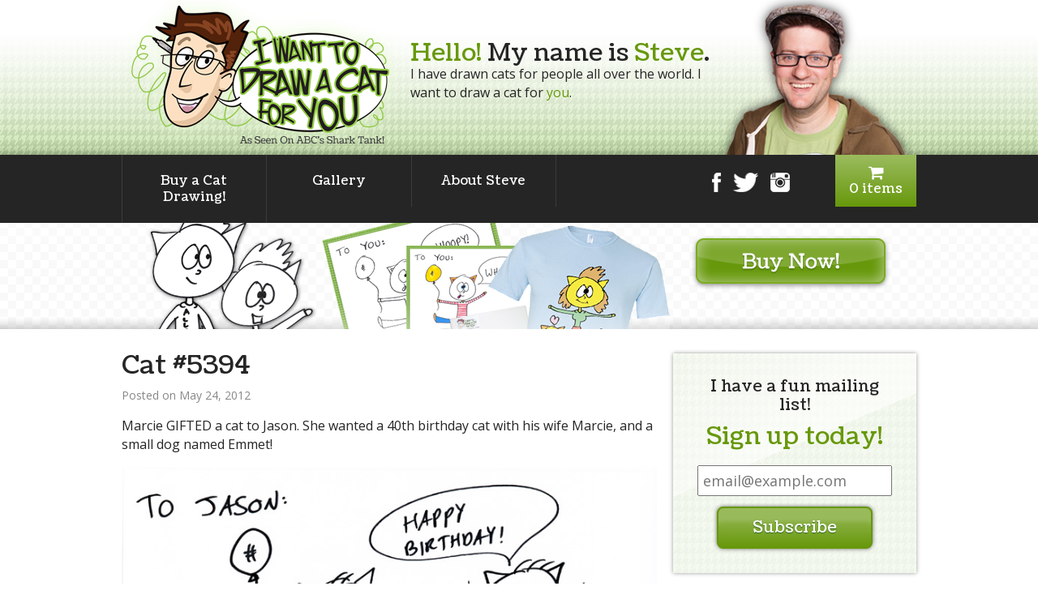

--- FILE ---
content_type: text/html; charset=UTF-8
request_url: https://iwanttodrawacatforyou.com/auto-post-1337884653/
body_size: 6921
content:
<!DOCTYPE html>
<html lang="en-US">
    <head>
    	<link href='https://fonts.googleapis.com/css?family=Coustard' rel='stylesheet' type='text/css'>
        <link href='https://fonts.googleapis.com/css?family=Open+Sans:400,600,400italic,700' rel='stylesheet' type='text/css'>
        <meta charset="UTF-8" />
        <meta name="viewport" content="width=device-width, initial-scale=1.0, maximum-scale=1.0, user-scalable=no" />
        <title>Cat #5394  |  I Want To Draw a Cat For You!</title>
        <link rel="stylesheet" type="text/css" href="https://iwanttodrawacatforyou.com/wp-content/themes/iwtdacfy/normalize.css" />
        <link rel="stylesheet" type="text/css" href="https://iwanttodrawacatforyou.com/wp-content/themes/iwtdacfy/style.css" />
        <link rel="stylesheet" type="text/css" href="https://iwanttodrawacatforyou.com/wp-content/themes/iwtdacfy/font-awesome.min.css" />
        <script>
		  (function(i,s,o,g,r,a,m){i['GoogleAnalyticsObject']=r;i[r]=i[r]||function(){
		  (i[r].q=i[r].q||[]).push(arguments)},i[r].l=1*new Date();a=s.createElement(o),
		  m=s.getElementsByTagName(o)[0];a.async=1;a.src=g;m.parentNode.insertBefore(a,m)
		  })(window,document,'script','//www.google-analytics.com/analytics.js','ga');
		
		  ga('create', 'UA-2083761-10', 'auto');
		  ga('send', 'pageview');
		
		</script>
        <!-- Makes HTML5 work in IE6-8 -->
        <!--[if lt IE 9]>
        <script>
            document.createElement('header');
            document.createElement('nav');
            document.createElement('section');
            document.createElement('article');
            document.createElement('aside');
            document.createElement('footer');
            document.createElement('hgroup');
        </script>
        <![endif]-->
        
        <meta name='robots' content='max-image-preview:large' />
<link rel='dns-prefetch' href='//s.w.org' />
<link rel="alternate" type="application/rss+xml" title="I Want To Draw a Cat For You! &raquo; Feed" href="https://iwanttodrawacatforyou.com/feed/" />
<link rel="alternate" type="application/rss+xml" title="I Want To Draw a Cat For You! &raquo; Comments Feed" href="https://iwanttodrawacatforyou.com/comments/feed/" />
<link rel="alternate" type="application/rss+xml" title="I Want To Draw a Cat For You! &raquo; Cat #5394 Comments Feed" href="https://iwanttodrawacatforyou.com/auto-post-1337884653/feed/" />
<script type="text/javascript">
window._wpemojiSettings = {"baseUrl":"https:\/\/s.w.org\/images\/core\/emoji\/14.0.0\/72x72\/","ext":".png","svgUrl":"https:\/\/s.w.org\/images\/core\/emoji\/14.0.0\/svg\/","svgExt":".svg","source":{"concatemoji":"https:\/\/iwanttodrawacatforyou.com\/wp-includes\/js\/wp-emoji-release.min.js?ver=6.0"}};
/*! This file is auto-generated */
!function(e,a,t){var n,r,o,i=a.createElement("canvas"),p=i.getContext&&i.getContext("2d");function s(e,t){var a=String.fromCharCode,e=(p.clearRect(0,0,i.width,i.height),p.fillText(a.apply(this,e),0,0),i.toDataURL());return p.clearRect(0,0,i.width,i.height),p.fillText(a.apply(this,t),0,0),e===i.toDataURL()}function c(e){var t=a.createElement("script");t.src=e,t.defer=t.type="text/javascript",a.getElementsByTagName("head")[0].appendChild(t)}for(o=Array("flag","emoji"),t.supports={everything:!0,everythingExceptFlag:!0},r=0;r<o.length;r++)t.supports[o[r]]=function(e){if(!p||!p.fillText)return!1;switch(p.textBaseline="top",p.font="600 32px Arial",e){case"flag":return s([127987,65039,8205,9895,65039],[127987,65039,8203,9895,65039])?!1:!s([55356,56826,55356,56819],[55356,56826,8203,55356,56819])&&!s([55356,57332,56128,56423,56128,56418,56128,56421,56128,56430,56128,56423,56128,56447],[55356,57332,8203,56128,56423,8203,56128,56418,8203,56128,56421,8203,56128,56430,8203,56128,56423,8203,56128,56447]);case"emoji":return!s([129777,127995,8205,129778,127999],[129777,127995,8203,129778,127999])}return!1}(o[r]),t.supports.everything=t.supports.everything&&t.supports[o[r]],"flag"!==o[r]&&(t.supports.everythingExceptFlag=t.supports.everythingExceptFlag&&t.supports[o[r]]);t.supports.everythingExceptFlag=t.supports.everythingExceptFlag&&!t.supports.flag,t.DOMReady=!1,t.readyCallback=function(){t.DOMReady=!0},t.supports.everything||(n=function(){t.readyCallback()},a.addEventListener?(a.addEventListener("DOMContentLoaded",n,!1),e.addEventListener("load",n,!1)):(e.attachEvent("onload",n),a.attachEvent("onreadystatechange",function(){"complete"===a.readyState&&t.readyCallback()})),(e=t.source||{}).concatemoji?c(e.concatemoji):e.wpemoji&&e.twemoji&&(c(e.twemoji),c(e.wpemoji)))}(window,document,window._wpemojiSettings);
</script>
<style type="text/css">
img.wp-smiley,
img.emoji {
	display: inline !important;
	border: none !important;
	box-shadow: none !important;
	height: 1em !important;
	width: 1em !important;
	margin: 0 0.07em !important;
	vertical-align: -0.1em !important;
	background: none !important;
	padding: 0 !important;
}
</style>
	<link rel='stylesheet' id='smart-coupon-css'  href='https://iwanttodrawacatforyou.com/wp-content/plugins/woocommerce-smart-coupons/assets/css/smart-coupon.css?ver=6.0' type='text/css' media='all' />
<link rel='stylesheet' id='wp-block-library-css'  href='https://iwanttodrawacatforyou.com/wp-includes/css/dist/block-library/style.min.css?ver=6.0' type='text/css' media='all' />
<style id='global-styles-inline-css' type='text/css'>
body{--wp--preset--color--black: #000000;--wp--preset--color--cyan-bluish-gray: #abb8c3;--wp--preset--color--white: #ffffff;--wp--preset--color--pale-pink: #f78da7;--wp--preset--color--vivid-red: #cf2e2e;--wp--preset--color--luminous-vivid-orange: #ff6900;--wp--preset--color--luminous-vivid-amber: #fcb900;--wp--preset--color--light-green-cyan: #7bdcb5;--wp--preset--color--vivid-green-cyan: #00d084;--wp--preset--color--pale-cyan-blue: #8ed1fc;--wp--preset--color--vivid-cyan-blue: #0693e3;--wp--preset--color--vivid-purple: #9b51e0;--wp--preset--gradient--vivid-cyan-blue-to-vivid-purple: linear-gradient(135deg,rgba(6,147,227,1) 0%,rgb(155,81,224) 100%);--wp--preset--gradient--light-green-cyan-to-vivid-green-cyan: linear-gradient(135deg,rgb(122,220,180) 0%,rgb(0,208,130) 100%);--wp--preset--gradient--luminous-vivid-amber-to-luminous-vivid-orange: linear-gradient(135deg,rgba(252,185,0,1) 0%,rgba(255,105,0,1) 100%);--wp--preset--gradient--luminous-vivid-orange-to-vivid-red: linear-gradient(135deg,rgba(255,105,0,1) 0%,rgb(207,46,46) 100%);--wp--preset--gradient--very-light-gray-to-cyan-bluish-gray: linear-gradient(135deg,rgb(238,238,238) 0%,rgb(169,184,195) 100%);--wp--preset--gradient--cool-to-warm-spectrum: linear-gradient(135deg,rgb(74,234,220) 0%,rgb(151,120,209) 20%,rgb(207,42,186) 40%,rgb(238,44,130) 60%,rgb(251,105,98) 80%,rgb(254,248,76) 100%);--wp--preset--gradient--blush-light-purple: linear-gradient(135deg,rgb(255,206,236) 0%,rgb(152,150,240) 100%);--wp--preset--gradient--blush-bordeaux: linear-gradient(135deg,rgb(254,205,165) 0%,rgb(254,45,45) 50%,rgb(107,0,62) 100%);--wp--preset--gradient--luminous-dusk: linear-gradient(135deg,rgb(255,203,112) 0%,rgb(199,81,192) 50%,rgb(65,88,208) 100%);--wp--preset--gradient--pale-ocean: linear-gradient(135deg,rgb(255,245,203) 0%,rgb(182,227,212) 50%,rgb(51,167,181) 100%);--wp--preset--gradient--electric-grass: linear-gradient(135deg,rgb(202,248,128) 0%,rgb(113,206,126) 100%);--wp--preset--gradient--midnight: linear-gradient(135deg,rgb(2,3,129) 0%,rgb(40,116,252) 100%);--wp--preset--duotone--dark-grayscale: url('#wp-duotone-dark-grayscale');--wp--preset--duotone--grayscale: url('#wp-duotone-grayscale');--wp--preset--duotone--purple-yellow: url('#wp-duotone-purple-yellow');--wp--preset--duotone--blue-red: url('#wp-duotone-blue-red');--wp--preset--duotone--midnight: url('#wp-duotone-midnight');--wp--preset--duotone--magenta-yellow: url('#wp-duotone-magenta-yellow');--wp--preset--duotone--purple-green: url('#wp-duotone-purple-green');--wp--preset--duotone--blue-orange: url('#wp-duotone-blue-orange');--wp--preset--font-size--small: 13px;--wp--preset--font-size--medium: 20px;--wp--preset--font-size--large: 36px;--wp--preset--font-size--x-large: 42px;}.has-black-color{color: var(--wp--preset--color--black) !important;}.has-cyan-bluish-gray-color{color: var(--wp--preset--color--cyan-bluish-gray) !important;}.has-white-color{color: var(--wp--preset--color--white) !important;}.has-pale-pink-color{color: var(--wp--preset--color--pale-pink) !important;}.has-vivid-red-color{color: var(--wp--preset--color--vivid-red) !important;}.has-luminous-vivid-orange-color{color: var(--wp--preset--color--luminous-vivid-orange) !important;}.has-luminous-vivid-amber-color{color: var(--wp--preset--color--luminous-vivid-amber) !important;}.has-light-green-cyan-color{color: var(--wp--preset--color--light-green-cyan) !important;}.has-vivid-green-cyan-color{color: var(--wp--preset--color--vivid-green-cyan) !important;}.has-pale-cyan-blue-color{color: var(--wp--preset--color--pale-cyan-blue) !important;}.has-vivid-cyan-blue-color{color: var(--wp--preset--color--vivid-cyan-blue) !important;}.has-vivid-purple-color{color: var(--wp--preset--color--vivid-purple) !important;}.has-black-background-color{background-color: var(--wp--preset--color--black) !important;}.has-cyan-bluish-gray-background-color{background-color: var(--wp--preset--color--cyan-bluish-gray) !important;}.has-white-background-color{background-color: var(--wp--preset--color--white) !important;}.has-pale-pink-background-color{background-color: var(--wp--preset--color--pale-pink) !important;}.has-vivid-red-background-color{background-color: var(--wp--preset--color--vivid-red) !important;}.has-luminous-vivid-orange-background-color{background-color: var(--wp--preset--color--luminous-vivid-orange) !important;}.has-luminous-vivid-amber-background-color{background-color: var(--wp--preset--color--luminous-vivid-amber) !important;}.has-light-green-cyan-background-color{background-color: var(--wp--preset--color--light-green-cyan) !important;}.has-vivid-green-cyan-background-color{background-color: var(--wp--preset--color--vivid-green-cyan) !important;}.has-pale-cyan-blue-background-color{background-color: var(--wp--preset--color--pale-cyan-blue) !important;}.has-vivid-cyan-blue-background-color{background-color: var(--wp--preset--color--vivid-cyan-blue) !important;}.has-vivid-purple-background-color{background-color: var(--wp--preset--color--vivid-purple) !important;}.has-black-border-color{border-color: var(--wp--preset--color--black) !important;}.has-cyan-bluish-gray-border-color{border-color: var(--wp--preset--color--cyan-bluish-gray) !important;}.has-white-border-color{border-color: var(--wp--preset--color--white) !important;}.has-pale-pink-border-color{border-color: var(--wp--preset--color--pale-pink) !important;}.has-vivid-red-border-color{border-color: var(--wp--preset--color--vivid-red) !important;}.has-luminous-vivid-orange-border-color{border-color: var(--wp--preset--color--luminous-vivid-orange) !important;}.has-luminous-vivid-amber-border-color{border-color: var(--wp--preset--color--luminous-vivid-amber) !important;}.has-light-green-cyan-border-color{border-color: var(--wp--preset--color--light-green-cyan) !important;}.has-vivid-green-cyan-border-color{border-color: var(--wp--preset--color--vivid-green-cyan) !important;}.has-pale-cyan-blue-border-color{border-color: var(--wp--preset--color--pale-cyan-blue) !important;}.has-vivid-cyan-blue-border-color{border-color: var(--wp--preset--color--vivid-cyan-blue) !important;}.has-vivid-purple-border-color{border-color: var(--wp--preset--color--vivid-purple) !important;}.has-vivid-cyan-blue-to-vivid-purple-gradient-background{background: var(--wp--preset--gradient--vivid-cyan-blue-to-vivid-purple) !important;}.has-light-green-cyan-to-vivid-green-cyan-gradient-background{background: var(--wp--preset--gradient--light-green-cyan-to-vivid-green-cyan) !important;}.has-luminous-vivid-amber-to-luminous-vivid-orange-gradient-background{background: var(--wp--preset--gradient--luminous-vivid-amber-to-luminous-vivid-orange) !important;}.has-luminous-vivid-orange-to-vivid-red-gradient-background{background: var(--wp--preset--gradient--luminous-vivid-orange-to-vivid-red) !important;}.has-very-light-gray-to-cyan-bluish-gray-gradient-background{background: var(--wp--preset--gradient--very-light-gray-to-cyan-bluish-gray) !important;}.has-cool-to-warm-spectrum-gradient-background{background: var(--wp--preset--gradient--cool-to-warm-spectrum) !important;}.has-blush-light-purple-gradient-background{background: var(--wp--preset--gradient--blush-light-purple) !important;}.has-blush-bordeaux-gradient-background{background: var(--wp--preset--gradient--blush-bordeaux) !important;}.has-luminous-dusk-gradient-background{background: var(--wp--preset--gradient--luminous-dusk) !important;}.has-pale-ocean-gradient-background{background: var(--wp--preset--gradient--pale-ocean) !important;}.has-electric-grass-gradient-background{background: var(--wp--preset--gradient--electric-grass) !important;}.has-midnight-gradient-background{background: var(--wp--preset--gradient--midnight) !important;}.has-small-font-size{font-size: var(--wp--preset--font-size--small) !important;}.has-medium-font-size{font-size: var(--wp--preset--font-size--medium) !important;}.has-large-font-size{font-size: var(--wp--preset--font-size--large) !important;}.has-x-large-font-size{font-size: var(--wp--preset--font-size--x-large) !important;}
</style>
<link rel='stylesheet' id='stripe-css-css'  href='https://iwanttodrawacatforyou.com/wp-content/plugins/woo-stripe-addon/css/style.css?ver=6.0' type='text/css' media='all' />
<link rel='stylesheet' id='woocommerce-layout-css'  href='//iwanttodrawacatforyou.com/wp-content/plugins/woocommerce/assets/css/woocommerce-layout.css?ver=2.4.12' type='text/css' media='all' />
<link rel='stylesheet' id='woocommerce-smallscreen-css'  href='//iwanttodrawacatforyou.com/wp-content/plugins/woocommerce/assets/css/woocommerce-smallscreen.css?ver=2.4.12' type='text/css' media='only screen and (max-width: 768px)' />
<link rel='stylesheet' id='woocommerce-general-css'  href='//iwanttodrawacatforyou.com/wp-content/plugins/woocommerce/assets/css/woocommerce.css?ver=2.4.12' type='text/css' media='all' />
<link rel='stylesheet' id='wp-paginate-css'  href='https://iwanttodrawacatforyou.com/wp-content/plugins/wp-paginate/wp-paginate.css?ver=1.3.1' type='text/css' media='screen' />
<script type='text/javascript' src='https://iwanttodrawacatforyou.com/wp-includes/js/jquery/jquery.min.js?ver=3.6.0' id='jquery-core-js'></script>
<script type='text/javascript' src='https://iwanttodrawacatforyou.com/wp-includes/js/jquery/jquery-migrate.min.js?ver=3.3.2' id='jquery-migrate-js'></script>
<link rel="https://api.w.org/" href="https://iwanttodrawacatforyou.com/wp-json/" /><link rel="alternate" type="application/json" href="https://iwanttodrawacatforyou.com/wp-json/wp/v2/posts/92218" /><link rel="EditURI" type="application/rsd+xml" title="RSD" href="https://iwanttodrawacatforyou.com/xmlrpc.php?rsd" />
<link rel="wlwmanifest" type="application/wlwmanifest+xml" href="https://iwanttodrawacatforyou.com/wp-includes/wlwmanifest.xml" /> 
<meta name="generator" content="WordPress 6.0" />
<meta name="generator" content="WooCommerce 2.4.12" />
<link rel="canonical" href="https://iwanttodrawacatforyou.com/auto-post-1337884653/" />
<link rel='shortlink' href='https://iwanttodrawacatforyou.com/?p=92218' />
<link rel="alternate" type="application/json+oembed" href="https://iwanttodrawacatforyou.com/wp-json/oembed/1.0/embed?url=https%3A%2F%2Fiwanttodrawacatforyou.com%2Fauto-post-1337884653%2F" />
<link rel="alternate" type="text/xml+oembed" href="https://iwanttodrawacatforyou.com/wp-json/oembed/1.0/embed?url=https%3A%2F%2Fiwanttodrawacatforyou.com%2Fauto-post-1337884653%2F&#038;format=xml" />
        
        <script src="https://iwanttodrawacatforyou.com/wp-content/themes/iwtdacfy/js/jquery.sticky.js"></script>
        <script src="https://iwanttodrawacatforyou.com/wp-content/themes/iwtdacfy/js/jpushmenu.js"></script>
        <script src="https://iwanttodrawacatforyou.com/wp-content/themes/iwtdacfy/js/scripts.js"></script>
    </head>
    <body class="post-template-default single single-post postid-92218 single-format-standard">
    	<div id="fb-root"></div>
		<script>(function(d, s, id) {
          var js, fjs = d.getElementsByTagName(s)[0];
          if (d.getElementById(id)) return;
          js = d.createElement(s); js.id = id;
          js.src = "//connect.facebook.net/en_US/all.js#xfbml=1&appId=238248706248097";
          fjs.parentNode.insertBefore(js, fjs);
        }(document, 'script', 'facebook-jssdk'));</script>
        <header id="inner-header" class="clearfix">
            <div id="header-section-inner" class="clearfix">
            	                <a href="/"><img id="logo-header-sml" src="https://iwanttodrawacatforyou.com/wp-content/themes/iwtdacfy/images/logo_sml.png" alt="I Want To Draw A Cat For You | As Seen On ABC's Shark Tank!" width="356" height="191"></a>
                <img id="steve-header-sml" src="https://iwanttodrawacatforyou.com/wp-content/themes/iwtdacfy/images/steve_header_sml.png" alt="" width="249" height="201">
                                <div id="header-intro">
                    <h1><span>Hello!</span> My name is <span>Steve</span>.</h1>
                    I have drawn cats for people all over the world.
                    I want to draw a cat for <span>you</span>.
                </div>
            </div><!-- #header-section-inner -->
        </header>
        <nav id="main-nav">
            <div class="section-inner clearfix">
                <div class="menu-main-menu-container"><ul id="menu-main-menu" class="cbp-spmenu cbp-spmenu-vertical cbp-spmenu-left"><li id="menu-item-110678" class="menu-item menu-item-type-custom menu-item-object-custom menu-item-110678"><a href="https://calendly.com/catdrawingguy/iwanttodrawacatforyou">Buy a Cat Drawing!</a></li>
<li id="menu-item-106414" class="menu-item menu-item-type-post_type menu-item-object-page menu-item-106414"><a href="https://iwanttodrawacatforyou.com/gallery/">Gallery</a></li>
<li id="menu-item-106413" class="menu-item menu-item-type-post_type menu-item-object-page menu-item-106413"><a href="https://iwanttodrawacatforyou.com/about-steve/">About Steve</a></li>
</ul></div>                <span class="menu-trigger toggle-menu menu-left push-body"><i class="fa fa-bars"></i></span>
                <a class="header-cart" href="https://iwanttodrawacatforyou.com/cart/" title="View your shopping cart"><i class="fa fa-shopping-cart"></i> 0 items</a>
                <div id="header-social" class="clearfix">
                    <a href="http://facebook.com/iwanttodrawacatforyou"><img class="fb-icon" src="https://iwanttodrawacatforyou.com/wp-content/themes/iwtdacfy/images/facebook_icon.png" alt="Facebook" width="11" height="24"></a>
                    <a href="http://twitter.com/catdrawingguy"><img class="twt-icon" src="https://iwanttodrawacatforyou.com/wp-content/themes/iwtdacfy/images/twitter_icon.png" alt="Twitter" width="30" height="24"></a>
                    <a href="http://instagram.com/catdrawingguy"><img class="inst-icon" src="https://iwanttodrawacatforyou.com/wp-content/themes/iwtdacfy/images/instagram_icon.png" alt="Instagram" width="24" height="24"></a>
                </div>
            </div>
        </nav>
        
        		<div id="page-buy-now">
        	<div id="page-buy-now-inner">
        		<a href="https://calendly.com/catdrawingguy/iwanttodrawacatforyou" target="_blank"><img src="https://iwanttodrawacatforyou.com/wp-content/themes/iwtdacfy/images/buynow_sml_ad.png" alt="Buy Now!" width="644" height="131"></a>
                <a href="https://calendly.com/catdrawingguy/iwanttodrawacatforyou" target="_blank"><span class="buy-now-btn"></span></a>
            </div>
        </div>
        <div id="container" class="section-inner clearfix" role="main">
                        
		
        	<section id="main-content" class="post-wrap">
				                <article id="post-92218" class="post-92218 post type-post status-publish format-standard hentry category-cat-drawing">
	<h1 class="entry-title">Cat #5394</h1>     <section class="entry-meta">
    <!--<span class="author vcard"><a href="https://iwanttodrawacatforyou.com/author/admin/" title="Posts by Steve" rel="author">Steve</a></span>
    <span class="meta-sep"> | </span>
    <span class="entry-date">May 24, 2012</span>-->
    <span class="entry-date">Posted on May 24, 2012</span>
</section>    <section class="entry-content">
<p>Marcie GIFTED a cat to Jason. She wanted a 40th birthday cat with his wife Marcie, and a small dog named Emmet!</p>
<p><img class="alignnone size-full" title="5394" src="http://iwanttodrawacatforyou.com/wp-content/uploads/5394.jpg" alt="" width="720" /></p>
<div class="entry-links"></div>
</section>    <div class="entry-footer">
    <span class="cat-links">Categories: <a href="https://iwanttodrawacatforyou.com/category/cat-drawing/" rel="category tag">Cat Drawing</a></span>
    <span class="tag-links"></span>
    <!--<span class="meta-sep">|</span> <span class="comments-link"><a href="https://iwanttodrawacatforyou.com/auto-post-1337884653/#respond">Comments</a></span>-->
</div></article>                                <nav id="nav-below" class="navigation clearfix" role="navigation">
    <div class="nav-previous"><a href="https://iwanttodrawacatforyou.com/auto-post-1337884562/" rel="prev"><span class="meta-nav">&laquo;</span> Cat #5393</a></div>
    <div class="nav-next"><a href="https://iwanttodrawacatforyou.com/auto-post-1337885681/" rel="next">Cat #5395 <span class="meta-nav">&raquo;</span></a></div>
</nav>                <div id="disqus_thread"></div>
            </section>
			        <aside id="sidebar" class="clearfix" role="complementary">
			            <div id="primary" class="widget-area">
                <ul class="xoxo">
                	<li id="text-2" class="widget-container widget_text">			<div class="textwidget"><div class="sidebar-newsletter-wrap">
<div class="newsletter-signup clearfix">
<form action="https://tinyletter.com/blewt" method="post" target="popupwindow" onsubmit="window.open('https://tinyletter.com/blewt', 'popupwindow', 'scrollbars=yes,width=800,height=600');return true">
I have a fun mailing list! <span>Sign up today!</span>
<div class="sidebar-newsletter-inner">
<input type="email" name="email" id="tlemail" class="email" placeholder="email@example.com" required>
<input type="hidden" value="1" name="embed"/>
<input type="submit" value="Subscribe" name="subscribe" id="button-subscribe" class="button subscribe" />
</div>
</form>
</div>
</div></div>
		</li><li id="text-3" class="widget-container widget_text">			<div class="textwidget"><div class="sidebar-twitter">
<a class="twitter-timeline" data-dnt="true" href="https://twitter.com/CatDrawingGuy" data-widget-id="651948609517191168">Tweets by @CatDrawingGuy</a>
            <script>!function(d,s,id){var js,fjs=d.getElementsByTagName(s)[0],p=/^http:/.test(d.location)?'http':'https';if(!d.getElementById(id)){js=d.createElement(s);js.id=id;js.src=p+"://platform.twitter.com/widgets.js";fjs.parentNode.insertBefore(js,fjs);}}(document,"script","twitter-wjs");</script>
</div>

<div class="sidebar-facebook">
<div class="fb-page" data-href="https://www.facebook.com/iwanttodrawacatforyou/" data-tabs="timeline" data-width="365" data-small-header="true" data-adapt-container-width="true" data-hide-cover="false" data-show-facepile="true"><div class="fb-xfbml-parse-ignore"><blockquote cite="https://www.facebook.com/iwanttodrawacatforyou/"><a href="https://www.facebook.com/iwanttodrawacatforyou/">I Want To Draw a Cat For You!</a></blockquote></div></div>
</div></div>
		</li>                </ul>
            </div>
            		</aside>
			<script type="text/javascript">
                /*
                All currently supported events:
                onReady: fires when everything is ready,
                onNewComment: fires when a new comment is posted,
                onIdentify: fires when user is authenticated
                */
                
                
                this.language = '';
                    this.callbacks.onReady.push(function () {
            
                    // sync comments in the background so we don't block the page
                    var script = document.createElement('script');
                    script.async = true;
                    script.src = '?cf_action=sync_comments&post_id=86539';
            
                    var firstScript = document.getElementsByTagName('script')[0];
                    firstScript.parentNode.insertBefore(script, firstScript);
                });
                
            };
            
            (function() {
                var dsq = document.createElement('script'); dsq.type = 'text/javascript';
                dsq.async = true;
                dsq.src = '//' + disqus_shortname + '.disqus.com/embed.js';
                (document.getElementsByTagName('head')[0] || document.getElementsByTagName('body')[0]).appendChild(dsq);
            })();
            </script>
        

                </div><!-- #container -->
                <footer id="footer" role="contentinfo">
	        <!--
            <div id="project-logos-wrap" class="texture-dark">
            	<h4>Check out these fun projects!</h4>
            	<div class="section-inner clearfix">
                	<a href="http://blewt.com/" target="_blank"><img src="https://iwanttodrawacatforyou.com/wp-content/themes/iwtdacfy/images/blewt_logo.png" alt="Blewt!" width="115" height="81"></a>
                    <a href="http://sgstarmakers.com/" target="_blank"><img src="https://iwanttodrawacatforyou.com/wp-content/themes/iwtdacfy/images/star_logo.png" alt="Steve Gadlin's Star Makers" width="115" height="81"></a>
                    <a href="http://impresstheseapes.com/" target="_blank"><img src="https://iwanttodrawacatforyou.com/wp-content/themes/iwtdacfy/images/apes_logo.png" alt="Impress These Apes" width="115" height="81"></a>
                    <a href="http://dontspitthewater.com/" target="_blank"><img src="https://iwanttodrawacatforyou.com/wp-content/themes/iwtdacfy/images/spit_logo.png" alt="Don't Spit the Water" width="115" height="81"></a>
                    <a href="http://thenairobiproject.com/" target="_blank"><img src="https://iwanttodrawacatforyou.com/wp-content/themes/iwtdacfy/images/nairobi_logo.png" alt="The Nairobi Project" width="115" height="81"></a>
                    <a href="http://talkinfunny.com/" target="_blank"><img src="https://iwanttodrawacatforyou.com/wp-content/themes/iwtdacfy/images/talk_logo.png" alt="Talkin' Funny" width="115" height="81"></a>
                </div>
            </div>
            -->
            <div id="footer-links-wrap">
            	<p class="footer-links"><a href="/caveat-emptor/">Terms and Conditions</a> | <a href="/privacy-policy/">Privacy Policy</a> | <a href="mailto:steve@fart.pizza">Contact</a></p>
 
            </div><!-- #footer-links -->
           
		</footer>
		<script type='text/javascript' id='wc-add-to-cart-js-extra'>
/* <![CDATA[ */
var wc_add_to_cart_params = {"ajax_url":"\/wp-admin\/admin-ajax.php","wc_ajax_url":"\/auto-post-1337884653\/?wc-ajax=%%endpoint%%","i18n_view_cart":"View Cart","cart_url":"https:\/\/iwanttodrawacatforyou.com\/cart\/","is_cart":"","cart_redirect_after_add":"no"};
/* ]]> */
</script>
<script type='text/javascript' src='//iwanttodrawacatforyou.com/wp-content/plugins/woocommerce/assets/js/frontend/add-to-cart.min.js?ver=2.4.12' id='wc-add-to-cart-js'></script>
<script type='text/javascript' src='//iwanttodrawacatforyou.com/wp-content/plugins/woocommerce/assets/js/jquery-blockui/jquery.blockUI.min.js?ver=2.70' id='jquery-blockui-js'></script>
<script type='text/javascript' id='woocommerce-js-extra'>
/* <![CDATA[ */
var woocommerce_params = {"ajax_url":"\/wp-admin\/admin-ajax.php","wc_ajax_url":"\/auto-post-1337884653\/?wc-ajax=%%endpoint%%"};
/* ]]> */
</script>
<script type='text/javascript' src='//iwanttodrawacatforyou.com/wp-content/plugins/woocommerce/assets/js/frontend/woocommerce.min.js?ver=2.4.12' id='woocommerce-js'></script>
<script type='text/javascript' src='//iwanttodrawacatforyou.com/wp-content/plugins/woocommerce/assets/js/jquery-cookie/jquery.cookie.min.js?ver=1.4.1' id='jquery-cookie-js'></script>
<script type='text/javascript' id='wc-cart-fragments-js-extra'>
/* <![CDATA[ */
var wc_cart_fragments_params = {"ajax_url":"\/wp-admin\/admin-ajax.php","wc_ajax_url":"\/auto-post-1337884653\/?wc-ajax=%%endpoint%%","fragment_name":"wc_fragments"};
/* ]]> */
</script>
<script type='text/javascript' src='//iwanttodrawacatforyou.com/wp-content/plugins/woocommerce/assets/js/frontend/cart-fragments.min.js?ver=2.4.12' id='wc-cart-fragments-js'></script>
</body>
</html>